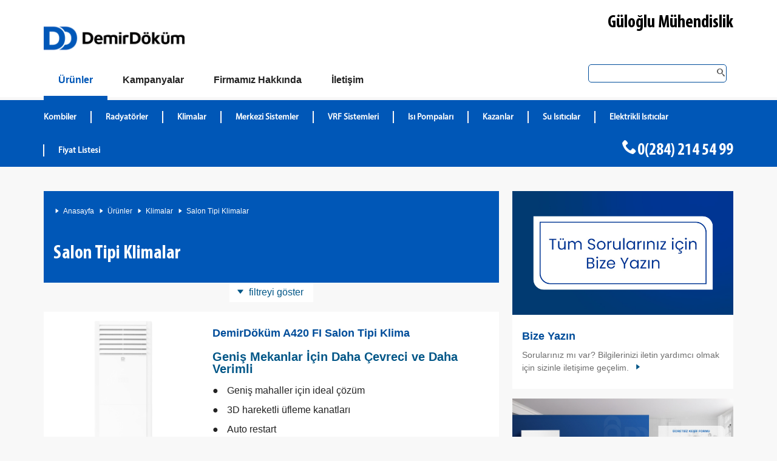

--- FILE ---
content_type: text/html; charset=utf-8
request_url: https://www.edirnedemirdokum.com/urunler/klimalar/salon-tipi-klimalar
body_size: 11060
content:

<!DOCTYPE html>
<!--[if lt IE 8]>      <html class="no-js lt-ie9 lt-ie8" lang="tr"> <![endif]-->
<!--[if IE 8]>         <html class="no-js lt-ie9" lang="tr"> <![endif]-->
<!--[if gt IE 8]><!-->
<html class="js touch backgroundsize borderradius boxshadow csscolumns cssgradients csstransforms csstransforms3d svg cookiewarning--is-open wf-ffmetawebpro-i7-inactive wf-ffmetawebpro-n4-inactive wf-ffmetawebpro-n7-inactive wf-ffmetawebpro-i4-inactive wf-inactive" lang="tr">
<!--<![endif]-->
<head id="Head1"><title>
	DemirDöküm Salon Tipi Klimalar | Edirne Merkez Demirdöküm Yetkili Satıcı
</title><meta name="description" content="DemirDöküm Salon Tipi Klimalar,  Edirne Merkez Demirdöküm Yetkili Satıcı Güloğlu Mühendislik. Tel : 0(284) 214 54 99" /> <meta name="keywords" content="DemirDöküm Salon Tipi Klimalar, DemirDöküm Klimalar" /> 
<meta http-equiv="content-type" content="text/html; charset=UTF-8">
    <meta charset="utf-8">
    <meta content="IE=edge" http-equiv="X-UA-Compatible">
    <link href="https://www.demirdokum.net/favicon-32x32.png" rel="icon" type="image/png" sizes="32x32">
    
    <meta content="website" property="og:type">
    <meta content="tr_TR" property="og:country-name">    
    <meta content="summary_large_image" name="twitter:card">    
    <meta content="width=device-width,initial-scale=1" name="viewport">
    <meta content="yes" name="apple-mobile-web-app-capable">
    <link rel="stylesheet" href="/css/font-base.css">
    <link rel="stylesheet" href="https://www.demirdokum.net/css/core--dd-1.css">
    <link rel="stylesheet" href="https://www.demirdokum.net/css/core--dd.min.css">
    <link rel="stylesheet" href="https://www.demirdokum.net/css/owl.carousel.min.css">
    <link rel="stylesheet" href="https://www.demirdokum.net/css/owl.theme.min.css">
    <link rel="stylesheet" href="https://www.demirdokum.net/css/style.min.css">
    <!--[if lt IE 9]>
    
   <link rel="stylesheet" href="https://www.demirdokum.net/css/lt-ie9--dd.min.css" />
               
    <![endif]-->
    <script src="https://www.demirdokum.net/js/jquery.min.js"></script>
    <meta content="/" property="og:url" /><meta content="/" property="twitter:url" /></head>
<body>
    <form method="post" action="./salon-tipi-klimalar" id="form1">
<div class="aspNetHidden">
<input type="hidden" name="__VIEWSTATE" id="__VIEWSTATE" value="jwip0oaOmuWevntvP6sJKyVAA5UvltytzcYMNtC9Yu/wmgYNUdQXNSkIw+6jkZd1r+RHfASPPboPT1yle/p1Frq26Yk25tJQbQSx09zdK8WGjGqTWKrnEk3W4dVrxEfhOb2kgIpU0Boqwq+gAgpYgiHNr3k8aa/KO0bazQDtK4hsUbMYvpuE6w7/yYxyqt+ALUw/9Gmz9bx4lEy/N4JU0aOX3vUbrgWC3A/2T/X7L0ycrPGvKD/xlzBLvRpUwxkvbNm68iIUSwS2t2ySqS45hMW817enVSE9FIYNs/4xG4BcLci5rMb/EnTQH1KJ5VxJDRxeGSARCpa/CB8kQR1gAk2zaQhTPjoOxnrF2tQkYikgCaDc5rK30xX1aLnlcLzBVotbyyuWhVvFfXwwy9leSszpKtTCZHK0KUjDifV4MPIJ/wKpcO02cRPxUEDSWtq4h8u13Gng4kv8AcXSsGMi7Ho1Sj6FEKHBBxnPu2tei8KrUdaOiX3w6hAPDslkSCLrwULFmACHmPbWnU3JIrcljrINzWBIzlhB3/K94gRmksX2hIkbyOkTbkon8aQ3yESA0zYtnN4SOsrzgGa1yUhOIqdfE9J5VMBzqKln6exowH+jrgevHYdKmDIGpnkan2W1mZ1MTUaUkH96Wpa/5qgtvbaLm1viEdIsZHKCzOYJH5fafoQEZM+5rlFaKqWcyd+YbjOCxAxL/90jco5vJeIKLY+5YzbOgt/GvN5XoUnRo0KhnnnGeF3/RzJyk3z88pyJyV9FXpE6VguclGfvtY8UuZTsK97h2AuUx1srKKjts3SizytCxkANCuP7IwZdLs9JxMwjrz2ZsLJ4v/6XXVwzIwXynxfYltvQkosSa2Z/PDlH//iRyn+qR5Xs8AFDetZQhkvZ/60gm7/wF6QYOMvGFsqbYZqnJR0lrRDgJyRG+zDjlcyxexvP0hA9uDQFLISzpaYofB6+HBl4Cd+cbln9jTw+myovvqWdAib7sJsLVcoKqHPxu5tp9D+qr1YBCiDpqrncZQ5XfHl9VgSZDhHrb+VM40UPmAozYeLUX+BC/tkgBC9coPSIcxeC7ekTwGc7+femcQSQq/VTN2uAWK9f5JUGUzQe8RiB2dT9Nay7jpMGOwZEXj04ttsm56LwSf2SDEIVPCUqil3UdWnB5EH/[base64]/wWNk+dG+0hVrEoUn4O8gJjjmHbXnLOeqFwCjLbTX7YeH3kT9wcvKA5sMKjaYDqGv5RwKUMXvHpqIpMOmx2L2oY6fsh4HvnL26oUrEAap1HZkXl4WTym7x/pVFQyezag7Lz/Tbz5m8lhR4lBIeyffZTvm+wMCUsjI6vGML3pbZCS7dZlZnGO/DCmgFWWVBL2ccFdyqsPZX/J35PlCoAupcSTDbiKJT5ZYgyK/9wD7uVLzNU3EXHpoAwCGC+1DCcjx9iwuSuYwAqSDmmec53FWUyZu3DlCoc5+8xewCkwMH9vgSWfoVzTK4KCmn2+BYBXW0Ld5mKHhtPN3pUH1D6idn3c86YTTE9Phu1WthZEu0EHKf40lSeci2Todlc/tNGO1GwmwvvfKA5KSJ2HLS+xN7tqezm0yZm/uEKRMlGSGFZvhawiXyqzTaKwE/efuJbcnh2f52xo14ZScWhr/ayS4M5p17bgv4y64fl317XF/yGLblrzcm9ATZ6KE4ythRe0NbXQE2+rY1LFfc6ThteEf4lFkAAFHn82azzCyna8sTS03RxHccphKkuxklTGmKGVcr63S80A/2Avbtel5hy/HzvanOpsN1swpbPY4LKyAMje3y4wpsoNudIxEoQPW1wZOkMM3wQJmFUKxszNcGQmAkZ7AFELPbZShKRzm0f1xVcO7yeg0Jb4uvXtcNYXKv+wDQ4bAaeOu/xIZAkp0/7ykoiK4Wdk1MAi7Mxhex55wfw86E2N5f+7lGybvx601bD62TIF8XU3rYoxv16neAsU5Sn7uFT/Uh6vSfehub0IvNstrgVHNxATwIAjjFfz/lfEwbt9h0S7UQVQboQ3gWQnrkYb9Uq+MpjuynU/xpC+KB7mRhgEOO2hchk3sVuYAhpIR+Uw3yWGgUKEMN1BrRC+PZqLJgj/i5PEzCylwZsEkDRs9uK0AxCk52qfUR8sENuDje3lJIXxIeDu1xGwVBHYrlFaooCgPblenfvrkHxaGI70kNRp/ObirMogYkPIqjypED9RtIDYNtIq/sTdw7PQMDQUJ/uBxSkIA+QANQEsxHXwc32QiixFobDfc+9cZCWxcIVDNEDxwlE1FM+EJcMHh+r49nuBWpPxkM/RylULS36B5516IOpn3lvKAdquwx1NcKCjaItz8bJueVaCpVIKzp+RZ6+EgsUgtNzy9CKkYUZYDjyhbZl3xDsqTucQAO3n9OTeQsAQ5lJ1+1Bj4Dh3eJMNDABSC1MbSGRf4F7yb1+KxFtQ/PVokNCVTro5Vgy+7OtYdyCRETQJfEe0WmI0clRUKzbdwEQjjROfosa9Z2FZYMnuA9fmVw00MGcLzpDOpedj4d383cAPMgUHyqvmmpIp+zTTGryqAsTYSurnmzcvHtZx9bLmRdefS+hZErV8Z95DxieZU5QcqaCoMPBtRAHUhg/Dj8l9dyabsD60TjghkyzXqWEn21cu9xeIXuDONNpOon8SnK42r8NOZ0lL5IYgukZOgFiEzmd1MR4wlC6BVZ4Y1qXOtczLez++Ga/viOzV1R5EV2b87XLEH9WNsgzr4COPQPfAfpKVSCtU+yBSV66Aga7LjZqYWP6qlXmRgo+Pksal3moWrPFdf0qKJxl6nTBv4xUrntWYe+fxkRSG39Qu5lh0NX87M8CAp7ezWeQGY5NC2+FJuJGUy4NooE1wrdLbCZodkhK5hbAQE+jshDMRumF6UA4rp/59/E1BMSz5BeXAinG6PPgScT0cOBBj9aEU3yxPT7NopretI+P2B13JfAMCbhc8JmAluJVncAa9tGYHhCFjxYVkd+QeGa9FbU7U4sKZMwmu4SnI3pwpcYA1fLW3J15Cv1L9oXDUJux5mraCHwnCTQdIgLoUPV1/IofueZbGpteGQSMxplJM+O2poafn8UwfU7ciUfJw79njKq1PSSkHoruER42YDnLxLsQHWjun5VHi3R7b4tQuiRHCqLYk9l8XD0WAW6X/5JnLEUjdUAD3nCpWuvlbDCI5ebHYrYDaPG2x6EgG29Cx+jGjbrI21HY0RJvISDQWio0N3A6F1YHOXSebqKr0u+Y4YpUuNm+7mOOGmD6V+HYFkx55vOj9B6/fejy8iULpFoLu8onGPX12BsKTTckdmJUUsa07g7rs4bWr89j/Ddv769dmLQytQ62XuVIkmh/0xYvbySqEQFNO1qxe5PKOJom6ey28yr2xez0lj5bhhJJkdSpboJBCMid/Mk83RlvlghhRXTi6dlbVXCZ2xLldZ+21WGHiYJJ/Me/CF+IimjrHSrBeMqmpeVJD3EwGwVAhZaY+uYsioAlq8AuIWtSxe1XwONcDauW8NaZhrOw+r/kmyqUOTPBYh1jlWUJz5k5gl4odbNrAD/qFrlPrNcchp2kDtlaZAaNKUX4Xtzpm83dVIw57d4gepFoH0/bLK7hWO52ztgujr0p5UKp4NC9T2hLILvmYhhtBP2C9QZsHL1wWsy/6pqebuJ0URzJqELrH1AIyyxdxGu7Dh4G7dYwrVV8pqc9GN/LnpT6HHxiPT4uDBk2lU3CZu0PU5nMVsHWd2JuV7xuwWQ/M/06fsPwKxBoBQbg5ReSN0FLNDfy/240ZZtDZfVvoycUC2AVcwpjwVQCNqSGgnvYyzPw1wBtW3Z/2uKODTz8OYlTGsfKDy4CxxRqqDC42/QMUVV9qL7yWTaede7NrUr6z+/8aNYZcejS8T/J6OPl9mTlUEblk0eyckEgy8pz4Xv3tlILp0f5tpLGpsWVzs9tjIgAyPHAe8r00aPameR90/kYur2Ob0YSqy5Jhj5AembMoSgUa8VvGjjYTO+dbOXG5zraoQFwbAuV7uZrpzU4GtYkpliB6LmYQTHZ6MFW9b/fRL3bBBQgN6W0woBKIBLiL29s+k049ZHzeOFM/iwoWEIZ+tk5rXsUp/GzVJ01Cjf5r7BilmLdJt0AYjFBQ/T+chHmDbryWSxdIDp9FbYyw1wtrKufCiffhCNJq2UX5Tuahn/fiXWqkM9fMVKJTT01aBD6ntwBnGFTiP66UN2RNeeIgbmIowEXvhg1C6G10Eiuv9YqeCswLbe5oqYICCnofWRDw0ZYBQip/setFa3V8mNT7XyL8KnwuRqX3XFfJgiNW/E39GgKynJaPGYFNOncPGz96HuZhNzAPMVKqJ0/CGptA4UsPLk3s7YmFm8Su0JRMGaXzQTEHIzD+x7JsbHTCWAuOoNCRvPTAeGmgrivCd9J2oaznxyl24S5rx44WZ5vWL2Jsy6SIUkB15dE9FDoZPsh4OF00jxN7gJEkGx+3jSsnrk40Zr0yps9+nKfqYKnySItYVE20BU7sL+EispfMUHbuGXIbh3vKR3gesEz2A==" />
</div>

<div class="aspNetHidden">

	<input type="hidden" name="__VIEWSTATEGENERATOR" id="__VIEWSTATEGENERATOR" value="986F59E2" />
</div>
    
<header class="header">
    <div class="header__inner">
        <div class="site-logo logo--dd-tr-tr" role="banner">
            <a href="/" title="DemirDöküm">
                <img src="https://www.demirdokum.net/images/dd-logo.png" class="img-responsive" />
            </a>
        </div>
        <div class="tap--top">
            <ul>
                <li class="bayiadi">Güloğlu Mühendislik</li>
                <li class="yetkilisatici">
                    <p>Edirne Merkez DemirDöküm Yetkili Satıcı</p>
                </li>
            </ul>
        </div>
        <div class="clearfix"></div>
        <a aria-label="Aç / Kapa Navigasyon" aria-role="button" class="navigation__main__toggle" href="#"><span class="navigation__main__toggle__icon"></span></a>
    </div>
</header>
<nav class="navigation__main">
    <ul class="navigation__main__level-1__list">
        <li class="navigation__main__level-1__item is-active is-open--mobile is-active--mobile is-first-navigation-item">
            <div class="navigation__main__level__link__wrapper menumaintitle top-phone mobilemenuphone">
                <div class="navigation__main__level__link__wrapper">
                    
                    <i class="icon--phone"></i><a href="tel:0(284) 214 54 99" onclick="_gaq.push(['_trackEvent', 'Header-Tel', 'Güloğlu Mühendislik - Edirne - Merkez', 'https://www.edirnedemirdokum.com/urunler/klimalar/salon-tipi-klimalar']); _gaq.push(['b._trackEvent', 'Header-Tel', 'Güloğlu Mühendislik - Edirne - Merkez', 'https://www.edirnedemirdokum.com/urunler/klimalar/salon-tipi-klimalar']);">0(284) 214 54 99</a>
                </div>
            </div>
            <div class="navigation__main__level__link__wrapper">
                <a aria-label="Ürünler" class="navigation__main__level-1__link" href="/"><span class="navigation__main__level-1__title">Ürünler</span></a>
                <button aria-label="Aç/Kapa Ürünler" class="navigation__main__level-toggle button--secondary"></button>
            </div>
            <div class="navigation__main__level-2">
                <div class="navigation__main__level-2__container">
                    <ul class="navigation__main__level-2__list">
                        
                                <li class="navigation__main__level-2__item  ">
                                    <div class="navigation__main__level__link__wrapper">
                                        <a class="navigation__main__level-2__link" aria-label="DemirDökümKombiler" href="/urunler/kombiler" title="DemirDökümKombiler">Kombiler</a>
                                    </div>
                                </li>
                            
                                <li class="navigation__main__level-2__item  ">
                                    <div class="navigation__main__level__link__wrapper">
                                        <a class="navigation__main__level-2__link" aria-label="DemirDökümRadyatörler" href="/urunler/radyatorler" title="DemirDökümRadyatörler">Radyatörler</a>
                                    </div>
                                </li>
                            
                                <li class="navigation__main__level-2__item  ">
                                    <div class="navigation__main__level__link__wrapper">
                                        <a class="navigation__main__level-2__link" aria-label="DemirDökümKlimalar" href="/urunler/klimalar" title="DemirDökümKlimalar">Klimalar</a>
                                    </div>
                                </li>
                            
                                <li class="navigation__main__level-2__item  ">
                                    <div class="navigation__main__level__link__wrapper">
                                        <a class="navigation__main__level-2__link" aria-label="DemirDökümMerkezi Sistemler" href="/urunler/merkezi-sistemler" title="DemirDökümMerkezi Sistemler">Merkezi Sistemler</a>
                                    </div>
                                </li>
                            
                                <li class="navigation__main__level-2__item  ">
                                    <div class="navigation__main__level__link__wrapper">
                                        <a class="navigation__main__level-2__link" aria-label="DemirDökümVRF Sistemleri" href="/urunler/vrf-sistemleri" title="DemirDökümVRF Sistemleri">VRF Sistemleri</a>
                                    </div>
                                </li>
                            
                                <li class="navigation__main__level-2__item  ">
                                    <div class="navigation__main__level__link__wrapper">
                                        <a class="navigation__main__level-2__link" aria-label="DemirDökümIsı Pompaları" href="/urunler/isi-pompalari" title="DemirDökümIsı Pompaları">Isı Pompaları</a>
                                    </div>
                                </li>
                            
                                <li class="navigation__main__level-2__item  ">
                                    <div class="navigation__main__level__link__wrapper">
                                        <a class="navigation__main__level-2__link" aria-label="DemirDökümKazanlar" href="/urunler/kazanlar" title="DemirDökümKazanlar">Kazanlar</a>
                                    </div>
                                </li>
                            
                                <li class="navigation__main__level-2__item  ">
                                    <div class="navigation__main__level__link__wrapper">
                                        <a class="navigation__main__level-2__link" aria-label="DemirDökümSu Isıtıcılar" href="/urunler/su-isiticilar" title="DemirDökümSu Isıtıcılar">Su Isıtıcılar</a>
                                    </div>
                                </li>
                            
                                <li class="navigation__main__level-2__item  ">
                                    <div class="navigation__main__level__link__wrapper">
                                        <a class="navigation__main__level-2__link" aria-label="DemirDökümElektrikli Isıtıcılar" href="/urunler/elektrikli-isiticilar" title="DemirDökümElektrikli Isıtıcılar">Elektrikli Isıtıcılar</a>
                                    </div>
                                </li>
                            
                        
                        <li class="navigation__main__level-2__item  ">
                            <div class="navigation__main__level__link__wrapper">
                                <a href="/demirdokum-urun-fiyat-listesi" aria-label="Fiyat Listesi" class="navigation__main__level-2__link" title="DemirDöküm Fiyat Listesi">Fiyat Listesi</a>
                            </div>
                        </li>
                        <li class="phone top-phone normalmenuphone">
                            <div class="navigation__main__level__link__wrapper">
                                <i class="icon--phone"></i><a href="tel:0(284) 214 54 99" onclick="_gaq.push(['_trackEvent', 'Header-Tel', 'Güloğlu Mühendislik - Edirne - Merkez', 'https://www.edirnedemirdokum.com/urunler/klimalar/salon-tipi-klimalar']); _gaq.push(['b._trackEvent', 'Header-Tel', 'Güloğlu Mühendislik - Edirne - Merkez', 'https://www.edirnedemirdokum.com/urunler/klimalar/salon-tipi-klimalar']);">0(284) 214 54 99</a>
                            </div>
                        </li>
                    </ul>
                </div>
            </div>
        </li>
        <li class="navigation__main__level-1__item">
            <div class="navigation__main__level__link__wrapper">
                <a aria-label="Kampanyalar" class="navigation__main__level-1__link" href="/demirdokum-kampanyalari"><span class="navigation__main__level-1__title">Kampanyalar</span></a>
                <button aria-label="Aç/Kapa Kampanyalar" class="navigation__main__level-toggle button--secondary"></button>
            </div>
            <div class="navigation__main__level-2">
                <div class="navigation__main__level-2__container">
                    <ul class="navigation__main__level-2__list">
                        <li class="navigation__main__level-2__item">
<div class="navigation__main__level__link__wrapper">
<a class="navigation__main__level-2__link" aria-label="Edirne Merkez DemirDöküm Isı Pompası" href="/demirdokum-kampanyalari/edirne-merkez-demirdokum-isi-pompasi" title="Edirne Merkez DemirDöküm Isı Pompası">Edirne Merkez DemirDöküm Isı Pompası</a>
</div>
</li>
<li class="navigation__main__level-2__item">
<div class="navigation__main__level__link__wrapper">
<a class="navigation__main__level-2__link" aria-label="Edirne Merkez DemirDöküm Yoğuşmalı Kombi Kampanyası" href="/demirdokum-kampanyalari/edirne-merkez-demirdokum-yogusmali-kombi-kampanyasi" title="Edirne Merkez DemirDöküm Yoğuşmalı Kombi Kampanyası">Edirne Merkez DemirDöküm Yoğuşmalı Kombi Kampanyası</a>
</div>
</li>

                        

                        <li class="phone top-phone normalmenuphone">
                            <div class="navigation__main__level__link__wrapper">
                                <i class="icon--phone"></i><a href="tel:0(284) 214 54 99" onclick="_gaq.push(['_trackEvent', 'Header-Tel', 'Güloğlu Mühendislik - Edirne - Merkez', 'https://www.edirnedemirdokum.com/urunler/klimalar/salon-tipi-klimalar']); _gaq.push(['b._trackEvent', 'Header-Tel', 'Güloğlu Mühendislik - Edirne - Merkez', 'https://www.edirnedemirdokum.com/urunler/klimalar/salon-tipi-klimalar']);">0(284) 214 54 99</a>
                            </div>
                        </li>
                    </ul>
                </div>
            </div>
        </li>
        <li class="navigation__main__level-1__item">
            <div class="navigation__main__level__link__wrapper">
                <a aria-label="Hakkımızda" class="navigation__main__level-1__link" href="/demirdokum-edirne-merkez/hakkimizda"><span class="navigation__main__level-1__title">Firmamız Hakkında</span></a>
                <button aria-label="Aç/Kapa Kampanyalar" class="navigation__main__level-toggle button--secondary"></button>
            </div>
            <div class="navigation__main__level-2">
                <div class="navigation__main__level-2__container">
                    <ul class="navigation__main__level-2__list">
                        <li class="navigation__main__level-2__item  ">
                            <div class="navigation__main__level__link__wrapper">
                                <a aria-label="Hakkımızda" class="navigation__main__level-2__link" href="/demirdokum-edirne-merkez/hakkimizda" title="Güloğlu Mühendislik Hakkında">Hakkımızda</a>
                            </div>
                        </li>
                        <li class="navigation__main__level-2__item  ">
                            <div class="navigation__main__level__link__wrapper">
                                <a aria-label="Galeri" class="navigation__main__level-2__link" href="/demirdokum-edirne-merkez/galeri" title="Güloğlu Mühendislik Galeri">Galeri</a>
                            </div>
                        </li>
                        
                        <li class="navigation__main__level-2__item  ">
                            <div class="navigation__main__level__link__wrapper">
                                <a aria-label="İletişim" class="navigation__main__level-2__link" href="/edirne-merkez-demirdokum/iletisim" title="Güloğlu Mühendislik İletişim Bilgileri">İletişim</a>
                            </div>
                        </li>
                        <li class="navigation__main__level-2__item  ">
                            <div class="navigation__main__level__link__wrapper">
                                <a aria-label="DemirDöküm Servis" class="navigation__main__level-2__link" href="/demirdokum-servis" title="DemirDöküm Hakkında">Servis</a>
                            </div>
                        </li>
                        <li class="navigation__main__level-2__item  ">
                            <div class="navigation__main__level__link__wrapper">
                                <a aria-label="DemirDöküm Hakkında" class="navigation__main__level-2__link" href="/demirdokum-hakkinda" title="DemirDöküm Hakkında">DemirDöküm Hakkında</a>
                            </div>
                        </li>
                        <li class="phone top-phone normalmenuphone">
                            <div class="navigation__main__level__link__wrapper">
                                <i class="icon--phone"></i><a href="tel:0(284) 214 54 99" onclick="_gaq.push(['_trackEvent', 'Header-Tel', 'Güloğlu Mühendislik - Edirne - Merkez', 'https://www.edirnedemirdokum.com/urunler/klimalar/salon-tipi-klimalar']); _gaq.push(['b._trackEvent', 'Header-Tel', 'Güloğlu Mühendislik - Edirne - Merkez', 'https://www.edirnedemirdokum.com/urunler/klimalar/salon-tipi-klimalar']);">0(284) 214 54 99</a>
                            </div>
                        </li>
                    </ul>
                </div>
            </div>
        </li>
        <li class="navigation__main__level-1__item">
            <div class="navigation__main__level__link__wrapper">
                <a aria-label="Bize Ulaşın" class="navigation__main__level-1__link" href="/edirne-merkez-demirdokum/iletisim"><span class="navigation__main__level-1__title">İletişim</span></a>
                <button aria-label="Aç/Kapa Kampanyalar" class="navigation__main__level-toggle button--secondary"></button>
            </div>
            <div class="navigation__main__level-2">
                <div class="navigation__main__level-2__container">
                    <ul class="navigation__main__level-2__list">
                        <li class="navigation__main__level-2__item  ">
                            <div class="navigation__main__level__link__wrapper">
                                <a aria-label="İletişim" class="navigation__main__level-2__link" href="/edirne-merkez-demirdokum/iletisim" title="Güloğlu Mühendislik İletişim Bilgileri">İletişim</a>
                            </div>
                        </li>
                        <li class="navigation__main__level-2__item  ">
                            <div class="navigation__main__level__link__wrapper">
                                <a aria-label="Ücretsiz Keşif" class="navigation__main__level-2__link" href="/demirdokum-ucretsiz-kesif" title="Ücretsiz Keşif">Ücretsiz Keşif</a>
                            </div>
                        </li>
                        <li class="phone top-phone normalmenuphone">
                            <div class="navigation__main__level__link__wrapper">
                                <i class="icon--phone"></i><a href="tel:0(284) 214 54 99" onclick="_gaq.push(['_trackEvent', 'Header-Tel', 'Güloğlu Mühendislik - Edirne - Merkez', 'https://www.edirnedemirdokum.com/urunler/klimalar/salon-tipi-klimalar']); _gaq.push(['b._trackEvent', 'Header-Tel', 'Güloğlu Mühendislik - Edirne - Merkez', 'https://www.edirnedemirdokum.com/urunler/klimalar/salon-tipi-klimalar']);">0(284) 214 54 99</a>
                            </div>
                        </li>
                    </ul>
                </div>
            </div>
        </li>
        <li class="navigation__main__level-1__item search-space">
            <div class="top-search">
                <form>
                    <input type="search" id="txtSearch" onkeypress="return disableEnterKey(event)" />
                    <button id="btnSearch" type="button"><i class="icon--search_zoom"></i></button>
                </form>
            </div>
        </li>

    </ul>

</nav>
<script type="text/javascript">
    $(document).ready(function () {
        $("#btnSearch").click(function () {
            searchURL($("#txtSearch").val());
        });
    });

    function searchURL(val) {
        window.location = "/arama/" + val;
    }

    function disableEnterKey(e) {
        var key;

        if (window.event)
            key = window.event.keyCode;     //IE
        else
            key = e.which;     //firefox

        if (key == 13) {
            window.location.href = "/arama/" + $('#txtSearch').val();
            return false;
        }
        else
            return true;
    }

</script>

        <div id="pnlProductList">
	
        <main class="site-main" data-index-children="true" role="main">
        <article class="maincontent">
        <div class="maincontent--top">
            <nav class="breadcrumb breadcrumb--navigation">
                <ul>
                    <li><a data-index-fields="meta_breadcrumb" href="/">Anasayfa</a></li>
                    <li><a data-index-fields="meta_breadcrumb" href="#">Ürünler</a></li>
                    <li><a data-index-fields="meta_breadcrumb" href="/urunler/klimalar">Klimalar</a></li><li><a data-index-fields="meta_breadcrumb" href="urunler/klimalar/salon-tipi-klimalar">Salon Tipi Klimalar</a></li>
                </ul>
            </nav>
            <h1 data-index-field="title">Salon Tipi Klimalar</h1></div>

            <div class="maincontent--list">
                <div id="filter" class="facetnavigation">
                    <div class="facetnavigation__inner">
                        <div class="facetnavigation__shadow"></div>
                            <section class="facetnavigation__wrapper container_row" style="height: 0px;">
                                <div class="facetnavigation__wrapper__inner js-equalheights">
                                    <div class="facetnavigation__facetgroup equalheights__child equalheights__child--max" style="height: 112px;">
                                        <h3 class="facetgroup__header">Ürün Kategorisi</h3>
                                        
                                                <ul class="facetgroup__list">
                                                    <li>
                                                        <a class="facet__checkbox__fallback" href="/urunler/klimalar/duvar-tipi-klimalar" title="DemirDöküm Duvar Tipi Klimalar">
                                                            <input id="select-0" type="checkbox"> Duvar Tipi Klimalar
                                                        </a>
                                                    </li>
                                                </ul>
                                            
                                                <ul class="facetgroup__list">
                                                    <li>
                                                        <a class="facet__checkbox__fallback" href="/urunler/klimalar/salon-tipi-klimalar" title="DemirDöküm Salon Tipi Klimalar">
                                                            <input id="select-0" type="checkbox"> Salon Tipi Klimalar
                                                        </a>
                                                    </li>
                                                </ul>
                                            
                                    </div>
                                </div>
                            </section>
                        <div class="facetnavigation__toggle--button">
                            <a id="facetnavigation__toggle" href="#filter" data-js-showfilter="filtreyi göster" data-js-hidefilter="Filtreyi sakla" class="facetnavigation__toggle--link">filtreyi göster</a>
                        </div>
                    </div>
                </div>                 

               <div class="box box--product box--flat box--product-overview box--linked" data-href="/urunler/klimalar/salon-tipi-klimalar/demirdokum-a420-fi-salon-tipi-klima" itemscope="itemscope">
<a class="box--linked__image-link" href="/urunler/klimalar/salon-tipi-klimalar/demirdokum-a420-fi-salon-tipi-klima" itemscope="itemscope" title="DemirDöküm A420 FI Salon Tipi Klima">
<figure class="box__image--left">
<img alt="DemirDöküm A420 FI Salon Tipi Klima" src="https://www.demirdokum.net/temp/crope22737a7-05e1-41b5-ba09-f4549ad3bd16.png">
</figure>
</a>
<div class="box--text">
<h3 class="box--linked__headline" data-index-field="title" itemprop="name">
<a class="box--linked__headline__link" href="/urunler/klimalar/salon-tipi-klimalar/demirdokum-a420-fi-salon-tipi-klima" itemscope="itemscope" title="DemirDöküm A420 FI Salon Tipi Klima">DemirDöküm A420 FI Salon Tipi Klima</a>
</h3>
<h4 class="box--linked__sub-headline">Geniş Mekanlar İçin Daha Çevreci ve Daha Verimli</h4>
<ul data-index-field="text"><li data-index-fields="meta_product_usps">Geniş mahaller için ideal çözüm</li><li data-index-fields="meta_product_usps">3D hareketli üfleme kanatları</li><li data-index-fields="meta_product_usps">Auto restart</li><li data-index-fields="meta_product_usps">Hızlı soğutma</li>  <li data-index-fields="meta_product_usps">Programlanabilme özelliği</li></ul>
</div>
</div>


            </div>
   
        </article>
                    <aside class="sidebar">
            <div class="js-equalheights">
        
                <div class="box box--default  box--linked equalheights__child equalheights__child--max" data-href="/edirne-merkez-demirdokum/iletisim">
                        <a class="box--linked__image-link" href="/edirne-merkez-demirdokum/iletisim" title="Edirne - Merkez DemirDöküm Bayi İletişim">
                            <figure class="box__image--top">
                                <span data-alt="" data-picture="">
                                    <img src="https://www.demirdokum.net/images/bize-ulasin.jpg" alt="Edirne - Merkez DemirDöküm Bayi İletişim"> 
                                </span>
                            </figure>

                        </a>
                        <div class="box--text">
                            <h3 class="box--linked__headline">
                                <a class="box--linked__headline__link" href="/edirne-merkez-demirdokum/iletisim" title="Edirne - Merkez DemirDöküm Bayi İletişim">Bize Yazın</a>
                            </h3><p>Sorularınız mı var? Bilgilerinizi iletin yardımcı olmak için sizinle iletişime geçelim.</p>
                        </div>
                    </div>
                    <div class="box box--default  box--linked equalheights__child equalheights__child--max" data-href="/demirdokum-ucretsiz-kesif">
                        <a class="box--linked__image-link" href="/demirdokum-ucretsiz-kesif" title="Edirne - Merkez DemirDöküm Bayi Ücretsiz Keşif">
                            <figure class="box__image--top">
                                <span data-picture="" data-alt=" ">
                                    <img alt="Edirne - Merkez DemirDöküm Bayi Ücretsiz Keşif" src="https://www.demirdokum.net/images/demirdokum_ucretsiz_kesif.jpg">
                                </span>
                            </figure>
                        </a>
                        <div class="box--text">
                            <h3 class="box--linked__headline">
                                <a class="box--linked__headline__link" href="/demirdokum-ucretsiz-kesif">Ücretsiz Keşif</a>
                            </h3>
                            <p>Ücretsiz keşif formunu doldurun ihtiyacınıza uygun kapasite ve özelliklerde DemirDöküm kombiyi seçmenize yardımcı olalım. </p>
                        </div>
                    </div>
                    <div class="box box--default  box--linked equalheights__child equalheights__child--max" data-href="/demirdokum-urun-fiyat-listesi">
                                <figure class="box__image--top">
                                    <span data-alt="" data-picture="">
                                        <img alt="Demirdöküm güncel fiyat listesi" src="https://www.demirdokum.net/images/fiyat-listesi.jpg" />
                                    </span>
                                </figure>
                            <div class="box--text">
                                <h3 class="box--linked__headline">
                                    <a class="box--linked__headline__link" href="/demirdokum-urun-fiyat-listesi" title="Demirdöküm güncel fiyat listesi">Fiyat Listesi</a>
                                </h3>
                                <p>İhtiyacınıza uygun bir DemirDöküm mutlaka vardır.  DemirDöküm tarafından tavsiye edilen, tüm DemirDöküm ürünlerine ait güncel fiyat listesine buradan ulaşabilirsiniz. Fiyatlarla ilgili firmamız ile görüşebilirsiniz.</p>
                            </div>
                </div>        
            </div>
        </aside>

        </main>
        
</div>

        
        
    <footer class="site-footer">
        <div class="footer__meta layout__wrapper">
            <div class="footer__meta-wrapper footer__navigation">
                <div class="footermenu">
                    <div>
                        <ul>
                            <li class="title">Ürünlerimiz</li>
                                                                <li><a href="/urunler/kombiler" title="DemirDöküm Kombiler">Kombiler</a></li>                                                                    <li><a href="/urunler/radyatorler" title="DemirDöküm Radyatörler">Radyatörler</a></li>                                                                    <li><a href="/urunler/klimalar" title="DemirDöküm Klimalar">Klimalar</a></li>                                                                    <li><a href="/urunler/merkezi-sistemler" title="DemirDöküm Merkezi Sistemler">Merkezi Sistemler</a></li>                                                                    <li><a href="/urunler/vrf-sistemleri" title="DemirDöküm VRF Sistemleri">VRF Sistemleri</a></li>                                                                    <li><a href="/urunler/isi-pompalari" title="DemirDöküm Isı Pompaları">Isı Pompaları</a></li>                                                                    <li><a href="/urunler/kazanlar" title="DemirDöküm Kazanlar">Kazanlar</a></li>                                                                    <li><a href="/urunler/su-isiticilar" title="DemirDöküm Su Isıtıcılar">Su Isıtıcılar</a></li>                                                                    <li><a href="/urunler/elektrikli-isiticilar" title="DemirDöküm Elektrikli Isıtıcılar">Elektrikli Isıtıcılar</a></li>                                                            <li><a href="/demirdokum-urun-fiyat-listesi" title="DemirDöküm Ürün Fiyat Listesi">Fiyat Listesi</a></li>                         </ul>
                    </div>
                    <div>
                        <ul>
                            <li class="title">Firmamız Hakkında</li>
                            <li><a href="/demirdokum-edirne-merkez/hakkimizda" title="Edirne Merkez DemirDöküm Bayi Güloğlu Mühendislik Hakkında"> Hakkımızda</a></li>                            <li><a href="/demirdokum-edirne-merkez/galeri" title="Edirne Merkez DemirDöküm Bayi Güloğlu Mühendislik Galeri"> Galeri</a></li>                                                        <li><a href="/demirdokum-servis" title="DemirDöküm Servis">Servis</a></li>                            <li class="title">DemirDöküm Hakkında</li>                            <li><a href="/demirdokum-hakkinda" title="DemirDöküm Şirket Profili">Şirket Profili</a></li>                         </ul>
                    </div>
                    <div>
                        <ul>
                            <li class="title">Bize Ulaşın</li>
                            <li><a href="/edirne-merkez-demirdokum/iletisim" title="Edirne Merkez DemirDöküm Bayi Güloğlu Mühendislik İletişim Bilgileri"> İletişim Bilgileri</a></li>                            <li><a href="/demirdokum-ucretsiz-kesif">Ücretsiz Keşif</a></li>                            <li><a href="/demirdokum-kombi-secimi">Kombi Bulucu</a></li>                            <li class="title">Bizi Takip Edin</li>                        </ul>
                        <ul class="social">
                            <li><a target="_blank" class="socicon socicon-facebook" href="https://www.facebook.com/DemirDokumTR" title="Güloğlu Mühendislik Facebook"></a></li>
                            <li>
    <a target="_blank" 
       href="https://twitter.com/demirdokum" 
       title="Güloğlu Mühendislik Twitter">

        <svg width="20" height="20" viewBox="0 0 24 24" fill="currentColor" 
             xmlns="http://www.w3.org/2000/svg">
            <path d="M18.244 2H21.5L14.31 10.3L22 22H15.688L10.89 15.07L5.36 22H2.1L9.76 13.23L2 2H8.5L12.94 8.41L18.244 2ZM17.088 20.2H18.873L7.08 3.71H5.176L17.088 20.2Z"/>
        </svg>

    </a>
</li>
<li>
    <a target="_blank" 
       href="https://www.youtube.com/demirdokumtv" 
       title="Güloğlu Mühendislik YouTube">

        <svg width="24" height="24" viewBox="0 0 24 24" fill="currentColor" 
             xmlns="http://www.w3.org/2000/svg">
            <path d="M23.5 6.2C23.3 5.3 22.6 4.6 21.7 4.4C19.8 4 12 4 12 4C12 4 4.2 4 2.3 4.4C1.4 4.6 0.7 5.3 0.5 6.2C0.1 8.1 0 11.5 0 11.5C0 11.5 0.1 14.9 0.5 16.8C0.7 17.7 1.4 18.4 2.3 18.6C4.2 19 12 19 12 19C12 19 19.8 19 21.7 18.6C22.6 18.4 23.3 17.7 23.5 16.8C23.9 14.9 24 11.5 24 11.5C24 11.5 23.9 8.1 23.5 6.2ZM9.5 15.3V7.7L15.8 11.5L9.5 15.3Z"/>
        </svg>

    </a>
</li>

                            
                            <li><a target="_blank" class="socicon socicon-linkedin" href="https://www.linkedin.com/company/demird-k-m-a.-." title="Güloğlu Mühendislik Linkedin"></a></li>
                            
                        </ul>
                    </div>
                    <div>
                        <h4>Çalışma Saatlerimiz</h4>
                        <table class="footer-table" width="100%">
                            <tr>
                                <td>Hafta İçi</td>
                                <td>:</td>
                                <td></td>
                            </tr><tr>
                                <td>Cumartesi</td>
                                <td>:</td>
                                <td></td>
                            </tr>
                        </table>
                    </div>
                    <div class="clearfix"></div>
                </div>
                <div class="clearfix"></div>
                <p>&nbsp;</p>
                
 

        <div class="footer-text">
                  Sizleri Edirne ilinin Merkez ilçesinde bulunan DemirDöküm Bayi Güloğlu Mühendislik showroomumuza bekliyoruz. Tel: 0(284) 214 54 99 DemirDöküm Salon Tipi Klimalar,  <Branch.City.CityName> <Branch.District.DistrictName> Demirdöküm Yetkili Satıcı <BranchName>. Tel : <BranchTel>
                </div>
                <div class="text-center">
                  <a href="javascript:;" sts="0" class="button" id="devami"><i class="icon--arrow-down"></i></a>
                </div>
            </div>
        </div>
    </footer>
    <script src="https://www.demirdokum.net/js/core.js"></script>
    <!-- Google tag (gtag.js) -->
<script async src="https://www.googletagmanager.com/gtag/js?id=G-J34Y773M8T"></script>
<script>
  window.dataLayer = window.dataLayer || [];
  function gtag(){dataLayer.push(arguments);}
  gtag('js', new Date());
  gtag('config', 'G-J34Y773M8T');
</script>
<!-- Google tag (gtag.js) -->
<script async src="https://www.googletagmanager.com/gtag/js?id=G-74K78FCC9N"></script>
<script>
  window.dataLayer = window.dataLayer || [];
  function gtag(){dataLayer.push(arguments);}
  gtag('js', new Date());
  gtag('config', 'G-74K78FCC9N');
</script>

    </form>
</body>
</html>
